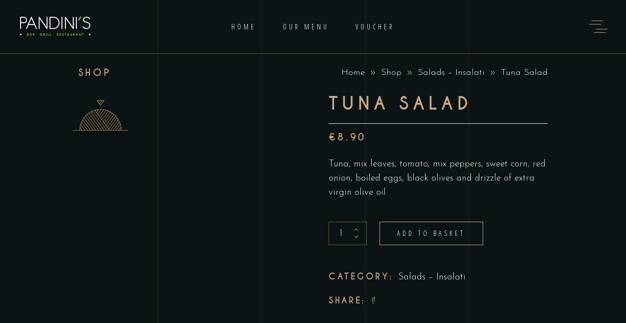

--- FILE ---
content_type: text/css
request_url: https://pandinis.ie/wp-content/themes/laurent/style.css?ver=6.9
body_size: 525
content:
/*
Theme Name: Laurent
Theme URI: https://laurent.qodeinteractive.com/
Description: Elegant Restaurant Theme
Author: Elated Themes
Author URI: http://themeforest.net/user/elated-themes
Text Domain: laurent
Tags: one-column, two-columns, three-columns, four-columns, left-sidebar, right-sidebar, custom-menu, featured-images, flexible-header, post-formats, sticky-post, threaded-comments, translation-ready
Version: 3.2.2
License: GNU General Public License v2 or later
License URI: http://www.gnu.org/licenses/gpl-2.0.html
*/

--- FILE ---
content_type: application/javascript
request_url: https://pandinis.ie/wp-content/plugins/woo-exfood/js/ajax-add-to-cart.min.js?ver=3.2.5
body_size: 4753
content:
!function(s){"use strict";s(document).on("submit",".exwoofood-woocommerce form",function(e){s("#food_modal .exwoofood-woocommerce > div .exfd-out-notice").remove();var o=s(this).find(".single_add_to_cart_button"),a=s(this),d="def";(a.closest(".exbt-inline").length||a.closest(".ex-hidden").length)&&(d="no");var t=a.find("input[name=add-to-cart]").val()||o.val(),n=s(".ex-fdlist > input[name=food_loc]").val();if(t&&!o.is(".disabled")){e.preventDefault();var i={action:"exwoofood_add_to_cart","add-to-cart":t,loc:n};a.serializeArray().forEach(function(e){i[e.name]=e.value}),s(document.body).trigger("adding_to_cart",[o,i]),s(this).find(".exrow-group.ex-checkbox").length&&s(this).find(".exrow-group.ex-checkbox").each(function(){var e=s(this).find(".ex-options").attr("name"),t=[];s(this).find('input[name="'+e+'"]:checked').each(function(){t.push(s(this).val())}),i[e]=t}),s(".wc-pao-addon-checkbox").length&&s(".wc-pao-addon-checkbox").each(function(){var e=s(this).attr("name"),t=[];s('input[name="'+e+'"]:checked').each(function(){t.push(s(this).val())}),i[e]=t}),s(".ppom-check-input").length&&s(".ppom-check-input").each(function(){var e,t;"checkbox"==s(this).attr("type")&&(e=s(this).attr("name"),t=[],s('input[name="'+e+'"]:checked').each(function(){t.push(s(this).val())}),i[e]=t)}),s(".wccf_product_field_checkbox").length&&s(".wccf_product_field_checkbox").each(function(){var e=s(this).attr("name"),t=[];s('input[name="'+e+'"]:checked').each(function(){t.push(s(this).val())}),i[e]=t});var c=s(".exfd-cart-mini").html();return s.ajax({type:"post",url:wc_add_to_cart_params.ajax_url,data:i,beforeSend:function(e){o.removeClass("added").addClass("ex-loading")},complete:function(e){o.removeClass("ex-loading");var t=s(".exfd-cart-mini");c!=t&&(e.error||o.addClass("added"))},error:function(e,t,o){console.log(e.responseText)},success:function(e){var t;e.error?s("#food_modal .exwoofood-woocommerce > div").append(e.message):(s(".ex-fdlist.exwf-disable-atctg").length||s(document.body).trigger("added_to_cart",[e.fragments,e.cart_hash,o]),s(".woocommerce-notices-wrapper").empty().append(e.notices),s(".ex-fdlist.ex-food-plug .exfd-choice.ex-loading").length?s(".ex-fdlist.ex-food-plug .exfd-choice.ex-loading").removeClass("ex-loading"):s(".ex-fdlist .exstyle-3 .exstyle-3-image .exbt-inline span.ex-loading").length&&s(".ex-fdlist .exstyle-3 .exstyle-3-image .exbt-inline span.ex-loading").removeClass("ex-loading"),t=s(".exfd-cart-mini").html(),c==t&&(o.removeClass("added"),s("#food_modal .modal-content").data("close-popup")),e=o.closest(".ex-fdlist ").attr("id"),t=s("#"+e).hasClass("table-layout")?"table":"",0==(e=1==(e=o.closest(".exp-arrow").find("a img").eq(0)).length?e:o.closest("#food_modal").find("img").eq(0)).length&&("table"!=t?0==(e=o.closest(".item-grid").find("img").eq(0)).length&&0==(e=o.closest(".item-grid").find(".ex-fly-cart").eq(0)).length&&(e=o.closest(".item-grid")):0==(e=o.closest("tr").find("img").eq(0)).length&&(e=o.closest("tr").find(".item-grid"))),0==e.length&&jQuery(".ex_modal.exfd-modal-active").length&&(e=jQuery(".ex_modal.exfd-modal-active .exmd-no-img")),jQuery(".ex_modal.exfd-modal-active .exfd-img-mod").length&&(e=jQuery(".ex_modal.exfd-modal-active .exfd-img-mod")),t=e,0!=(e=jQuery(".exfd-shopping-cart")).length&&t.length&&t.clone().offset({top:t.offset().top,left:t.offset().left}).css({opacity:"0.5",position:"absolute",height:"150px",width:"150px","z-index":"1001"}).appendTo(jQuery("body")).animate({top:e.offset().top+10,left:e.offset().left,width:40,height:40},800).animate({width:0,height:0},function(){jQuery(this).detach()}),s(".exfd-cart-mini").css("opacity",".6"),s.ajax({type:"post",url:wc_add_to_cart_params.ajax_url,data:{action:"exwoofood_refresh_cart"},success:function(e){s("div.exfd-cart-mini").remove(),s(e.fragments["div.exfd-cart-mini"]).insertAfter(".exfd-cart-content .exfd-close-cart"),s(".exfd-shopping-cart span.exfd-cart-num").replaceWith(e.fragments["span.exfd-cart-num"]),s(".exwf-mbnav-icon span.exfd-cart-num").replaceWith(e.fragments["span.exfd-cart-num"])}}),s("#food_modal .exmd-upsells").length?s("#food_modal .exmd-upsells .exwf-md-up-sells").length||(s(".ex_modal").addClass("ex-loading"),t=a.closest(".modal-content").find("input[name=exwf_upsells_ids]").val(),e=t,t=s("#food_modal .exwf-md-modern").length,t={action:"exwf_ajax_upsells",ids:e,mdst:t},s.ajax({type:"post",url:wc_add_to_cart_params.ajax_url,dataType:"json",data:t,success:function(e){"0"!=e&&s("#food_modal .exmd-upsells").append(e.html_content).fadeIn()}})):"yes"==s("#food_modal .modal-content").data("close-popup")&&"no"!=d&&s("#food_modal .ex_close").trigger("click"),o.hasClass("ex-loading")&&o.removeClass("ex-loading"),s(document).trigger("exwfqv_added_tocart"))}}),!1}})}(jQuery);